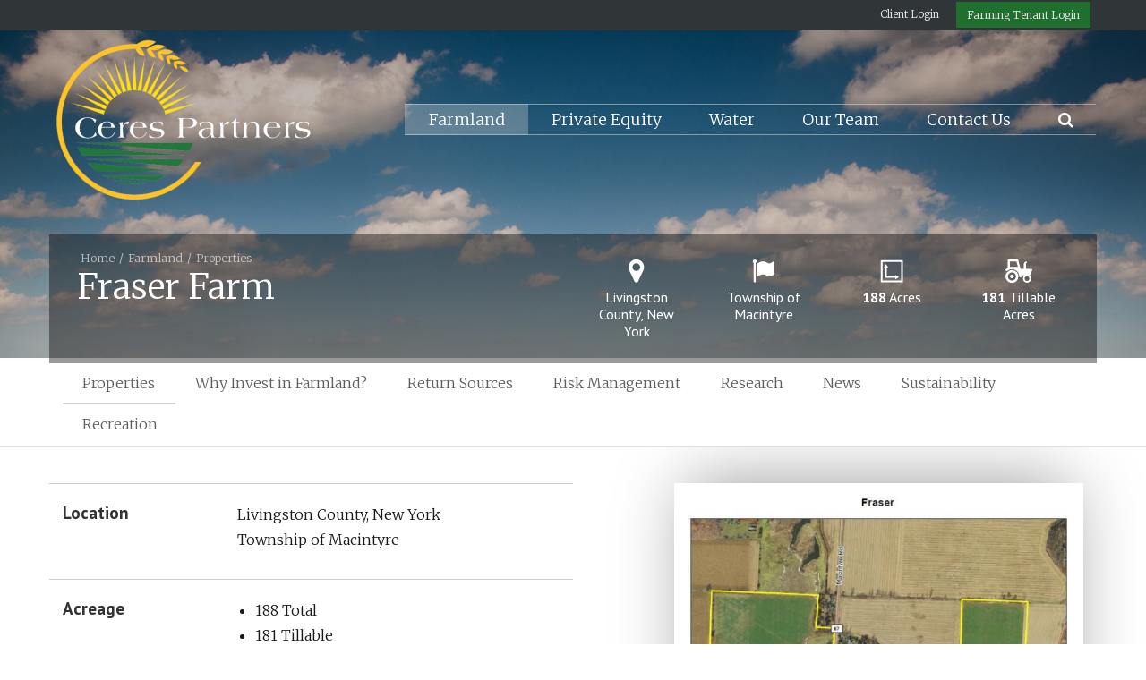

--- FILE ---
content_type: text/html; charset=UTF-8
request_url: https://www.cerespartners.com/farmland/properties/fraser
body_size: 7505
content:
<!DOCTYPE HTML>
<html lang="en">
	<head>
		<title>Fraser Farm</title>

		<meta charset="utf-8">
		<meta name="keywords" content="">
		<meta name="description" content="">
		<meta name="viewport" content="width=device-width, initial-scale=1.0">
		<link rel="apple-touch-icon" sizes="57x57" href="https://www.cerespartners.com/images/favicon/apple-icon-57x57.png">
		<link rel="apple-touch-icon" sizes="60x60" href="https://www.cerespartners.com/images/favicon/apple-icon-60x60.png">
		<link rel="apple-touch-icon" sizes="72x72" href="https://www.cerespartners.com/images/favicon/apple-icon-72x72.png">
		<link rel="apple-touch-icon" sizes="76x76" href="https://www.cerespartners.com/images/favicon/apple-icon-76x76.png">
		<link rel="apple-touch-icon" sizes="114x114" href="https://www.cerespartners.com/images/favicon/apple-icon-114x114.png">
		<link rel="apple-touch-icon" sizes="120x120" href="https://www.cerespartners.com/images/favicon/apple-icon-120x120.png">
		<link rel="apple-touch-icon" sizes="144x144" href="https://www.cerespartners.com/images/favicon/apple-icon-144x144.png">
		<link rel="apple-touch-icon" sizes="152x152" href="https://www.cerespartners.com/images/favicon/apple-icon-152x152.png">
		<link rel="apple-touch-icon" sizes="180x180" href="https://www.cerespartners.com/images/favicon/apple-icon-180x180.png">
		<link rel="icon" type="image/png" sizes="192x192"  href="https://www.cerespartners.com/images/favicon/android-icon-192x192.png">
		<link rel="icon" type="image/png" sizes="32x32" href="https://www.cerespartners.com/images/favicon/favicon-32x32.png">
		<link rel="icon" type="image/png" sizes="96x96" href="https://www.cerespartners.com/images/favicon/favicon-96x96.png">
		<link rel="icon" type="image/png" sizes="16x16" href="https://www.cerespartners.com/images/favicon/favicon-16x16.png">
		<link rel="manifest" href="https://www.cerespartners.com/images/favicon/manifest.json">
		<meta name="msapplication-TileColor" content="#ffffff">
		<meta name="msapplication-TileImage" content="https://www.cerespartners.com/images/favicon/ms-icon-144x144.png">
		<meta name="theme-color" content="#ffffff">
		<link rel="shortcut icon" type="image/x-icon" href="https://www.cerespartners.com/fav.ico">			<link rel="canonical" href="https://www.cerespartners.com/farmland/properties/fraser" />

		<link media="all" type="text/css" rel="stylesheet" href="//maxcdn.bootstrapcdn.com/bootstrap/3.3.4/css/bootstrap.min.css">

    	<link media="all" type="text/css" rel="stylesheet" href="//maxcdn.bootstrapcdn.com/font-awesome/4.7.0/css/font-awesome.min.css">

    	<link media="all" type="text/css" rel="stylesheet" href="//ajax.googleapis.com/ajax/libs/jqueryui/1.11.4/themes/smoothness/jquery-ui.css">

    	<link media="all" type="text/css" rel="stylesheet" href="//fonts.googleapis.com/css?family=Merriweather:300,300i,700,700i|PT+Sans:400,700">


		<link media="all" type="text/css" rel="stylesheet" href="https://www.cerespartners.com/css/styles.min.css?1731091956">

			<link media="all" type="text/css" rel="stylesheet" href="https://www.cerespartners.com/packages/corpcomm/properties/properties.css?1731091956">


				<!-- Facebook Open Graph -->
		<meta property="og:title" content="Fraser Farm">
		<meta property="og:type" content="website">
		<meta property="og:site_name" content="Ceres Partners LLC">
		<meta property="og:description" content="">
		<meta property="og:image" content="https://www.cerespartners.com/images/logo.png">
				<!-- Google Analytics -->
		<script>
		(function(i,s,o,g,r,a,m){i['GoogleAnalyticsObject']=r;i[r]=i[r]||function(){
		(i[r].q=i[r].q||[]).push(arguments)},i[r].l=1*new Date();a=s.createElement(o),
		m=s.getElementsByTagName(o)[0];a.async=1;a.src=g;m.parentNode.insertBefore(a,m)
		})(window,document,'script','//www.google-analytics.com/analytics.js','ga');

		ga('create', 'UA-96344008-1', 'auto');
		ga('require', 'displayfeatures');
		ga('send', 'pageview');

		</script>

			<!-- RSS Feeds -->
		<link rel="alternate" type="application/rss+xml" title="News Posts" href="https://www.cerespartners.com/news/feed.rss">

		<!--[if lt IE 9]>
			<script src="//html5shim.googlecode.com/svn/trunk/html5.js"></script>
		<![endif]-->

		<!-- we grok in fullness -->
	</head>
	<body itemscope itemtype="http://schema.org/WebPage">

		<div class="page one-column">

	<header itemscope itemtype="https://schema.org/WPHeader">

		<a href="#main" class="skip">Skip to main content</a>

        <div class="header header-mobile  visible-xs visible-sm">
	<div class="header-spacer">
		<div class="header-inner">
			<div class="row">
				<div class="col-xs-6">
					<a class="logo" href="https://www.cerespartners.com">
						<img src="https://www.cerespartners.com/images/logo-sm.png" alt="Ceres Partners LLC" />
					</a>
				</div>
				<div class="col-xs-6">
					<nav>
						<ul id="mobile-menu" class="pull-right">
							<li>
								<a href="https://www.cerespartners.com"><i class="fa fa-home"></i></a>
							</li>

							<li>
								<a><i class="fa fa-bars"></i></a>
								<ul>
									<li style="padding: 1rem 0;">
										<div class="row">
											<div class="col-xs-5 text-center">
												<a href="https://cerespartners.sharefile.com/" target="_blank" class="btn-secondary">Client Login</a>
											</div>
											<div class="col-xs-7 text-center">
												<a href="https://auth.sharefile.io/ceresfarms/login?returnUrl=%2fconnect%2fauthorize%2fcallback%3fclient_id%3dDzi4UPUAg5l8beKdioecdcnmHUTWWln6%26state%3d4GaQ0kplkyHyqLsceBO5fQ--%26acr_values%3dtenant%253Aceresfarms%26response_type%3dcode%26redirect_uri%3dhttps%253A%252F%252Fceresfarms.sharefile.com%252Flogin%252Foauthlogin%26scope%3dsharefile%253Arestapi%253Av3%2520sharefile%253Arestapi%253Av3-internal%2520offline_access%2520openid" target="_blank" class="btn btn-primary">Farming Tenant Login</a>
											</div>
										</div>
									</li>
									<li class="active-parent first has-sub"><a href="https://www.cerespartners.com/farmland" target="_self">Farmland<i></i></a><ul><li class="active first"><a href="https://www.cerespartners.com/farmland/properties" target="_self">Properties</a></li><li class=""><a href="https://www.cerespartners.com/farmland/why-invest-in-farmland" target="_self">Why Invest in Farmland?</a></li><li class=""><a href="https://www.cerespartners.com/farmland/return-sources" target="_self">Return Sources</a></li><li class=""><a href="https://www.cerespartners.com/farmland/risk-management" target="_self">Risk Management</a></li><li class=""><a href="https://www.cerespartners.com/farmland/research" target="_self">Research</a></li><li class=""><a href="https://www.cerespartners.com/news/ceres-farms" target="_self">News</a></li><li class=""><a href="https://www.cerespartners.com/farmland/sustainability" target="_self">Sustainability</a></li><li class="last has-sub"><a href="https://www.cerespartners.com/farmland/recreation" target="_self">Recreation<i></i></a><ul><li class="first last"><a href="https://www.cerespartners.com/farmland/recreation/available-properties" target="_self">Available Properties</a></li></ul></li></ul></li><li class="has-sub"><a href="https://www.cerespartners.com/private-equity/overview" target="_self">Private Equity<i></i></a><ul><li class="first"><a href="https://www.cerespartners.com/private-equity/overview" target="_self">Overview</a></li><li class=""><a href="https://www.cerespartners.com/private-equity/criteria" target="_self">Criteria</a></li><li class=""><a href="https://www.cerespartners.com/private-equity/investments" target="_self">Investments</a></li><li class=""><a href="https://www.cerespartners.com/private-equity/team" target="_self">Team</a></li><li class="last"><a href="https://www.cerespartners.com/news/private-equity" target="_self">News</a></li></ul></li><li class="has-sub"><a href="https://www.cerespartners.com/water/overview" target="_self">Water<i></i></a><ul><li class="first"><a href="https://www.cerespartners.com/water/overview" target="_self">Overview</a></li><li class=""><a href="https://www.cerespartners.com/news/water" target="_self">News</a></li><li class="last"><a href="https://www.cerespartners.com/water/team" target="_self">Team</a></li></ul></li><li class=""><a href="https://www.cerespartners.com/our-team" target="_self">Our Team</a></li><li class="last"><a href="https://www.cerespartners.com/contact" target="_self">Contact Us</a></li>


									<li>
										<span class="search-mobile">
											<form method="GET" action="https://www.cerespartners.com/search" accept-charset="UTF-8" class="form-inline" autocomplete="off">
		<input data-validation="required" name="q" placeholder="Type Keywords" type="search" value="" autocomplete="off">
	
		<button type="submit" class="btn btn-primary btn-search">Search</button>
	</form>										</span>
									</li>

								</ul>
							</li>
						</ul>

					</nav>
				</div>
			</div>
		</div>
	</div>
</div>
        <div class="header header-desktop header-fixed hidden-xs hidden-sm">
    	<div class="header-top">
    		<div class="container">
	    		<ul>
	                <li><a href="https://cerespartners.sharefile.com/" target="_blank">Client Login</a></li>
	                <li><a href="https://auth.sharefile.io/ceresfarms/login?returnUrl=%2fconnect%2fauthorize%2fcallback%3fclient_id%3dDzi4UPUAg5l8beKdioecdcnmHUTWWln6%26state%3d4GaQ0kplkyHyqLsceBO5fQ--%26acr_values%3dtenant%253Aceresfarms%26response_type%3dcode%26redirect_uri%3dhttps%253A%252F%252Fceresfarms.sharefile.com%252Flogin%252Foauthlogin%26scope%3dsharefile%253Arestapi%253Av3%2520sharefile%253Arestapi%253Av3-internal%2520offline_access%2520openid" target="_blank" class="btn btn-primary">Farming Tenant Login</a></li>
	            </ul>
	        </div>
	    </div>
	    <div class="header-spacer">
	    	<div class="header-inner">
		        <div class="container">
		            <div class="row">
		                <div class="col-sm-3">
		                    <a class="logo" href="https://www.cerespartners.com"></a>
		                </div>
		                <div class="col-sm-9">
	                        <nav>
			                    <ul id="main-menu" class="pull-right">
		                            <li class="active-parent first has-sub"><a href="https://www.cerespartners.com/farmland" target="_self">Farmland<i></i></a><ul><li class="active first"><a href="https://www.cerespartners.com/farmland/properties" target="_self">Properties</a></li><li class=""><a href="https://www.cerespartners.com/farmland/why-invest-in-farmland" target="_self">Why Invest in Farmland?</a></li><li class=""><a href="https://www.cerespartners.com/farmland/return-sources" target="_self">Return Sources</a></li><li class=""><a href="https://www.cerespartners.com/farmland/risk-management" target="_self">Risk Management</a></li><li class=""><a href="https://www.cerespartners.com/farmland/research" target="_self">Research</a></li><li class=""><a href="https://www.cerespartners.com/news/ceres-farms" target="_self">News</a></li><li class=""><a href="https://www.cerespartners.com/farmland/sustainability" target="_self">Sustainability</a></li><li class="last has-sub"><a href="https://www.cerespartners.com/farmland/recreation" target="_self">Recreation<i></i></a><ul><li class="first last"><a href="https://www.cerespartners.com/farmland/recreation/available-properties" target="_self">Available Properties</a></li></ul></li></ul></li><li class="has-sub"><a href="https://www.cerespartners.com/private-equity/overview" target="_self">Private Equity<i></i></a><ul><li class="first"><a href="https://www.cerespartners.com/private-equity/overview" target="_self">Overview</a></li><li class=""><a href="https://www.cerespartners.com/private-equity/criteria" target="_self">Criteria</a></li><li class=""><a href="https://www.cerespartners.com/private-equity/investments" target="_self">Investments</a></li><li class=""><a href="https://www.cerespartners.com/private-equity/team" target="_self">Team</a></li><li class="last"><a href="https://www.cerespartners.com/news/private-equity" target="_self">News</a></li></ul></li><li class="has-sub"><a href="https://www.cerespartners.com/water/overview" target="_self">Water<i></i></a><ul><li class="first"><a href="https://www.cerespartners.com/water/overview" target="_self">Overview</a></li><li class=""><a href="https://www.cerespartners.com/news/water" target="_self">News</a></li><li class="last"><a href="https://www.cerespartners.com/water/team" target="_self">Team</a></li></ul></li><li class=""><a href="https://www.cerespartners.com/our-team" target="_self">Our Team</a></li><li class="last"><a href="https://www.cerespartners.com/contact" target="_self">Contact Us</a></li>
		                            <li>
		                            	<a class="search-btn" href="#"><i class="fa fa-search"></i></a>
		                            </li>
		                        </ul>
		                    </nav>
		                </div>
		            </div>
		        </div>
		    </div>
		</div>
    </div>

    <div class="search-box">
		<button type="button" class="btn btn-close">&times;</button>
		<form method="GET" action="https://www.cerespartners.com/search" accept-charset="UTF-8" class="form-inline" autocomplete="off">
		<input data-validation="required" name="q" placeholder="Type Keywords" type="search" value="" autocomplete="off">
	
		<button type="submit" class="btn btn-primary btn-search">Search</button>
	</form>    </div>
</header>	<div class="subbanner subbanner-small pull-up default">
	<div class="inner">
		<div class="subbanner-spacer"></div>

		
			<div class="banner-img" style="background-image: url('/images/header-default.jpg');"></div>

			
		<div class="title-bar">
			<div class="container title-bar-bg">
				<div class="title-bar-pad">
					
	<div class="row">
		<div class="col-sm-6">
			<div itemprop="breadcrumb">
				<ul class="breadcrumb"><li><a href="https://www.cerespartners.com">Home</a></li><li><a href="https://www.cerespartners.com/farmland" target="_self">Farmland</a></li><li><a href="https://www.cerespartners.com/farmland/properties" target="_self">Properties</a></li></ul>
			</div>
			<h1>Fraser Farm</h1>
		</div>
		<div class="col-sm-6">
			<div class="row property-title-details">
									<div class="col-sm-3 col-xs-6">
					<div class="title-item">
					<span><svg version="1.1" id="Layer_1" xmlns="http://www.w3.org/2000/svg" xmlns:xlink="http://www.w3.org/1999/xlink" x="0px" y="0px"
	 width="30px" height="30px" viewBox="0 0 255.905 255.905" enable-background="new 0 0 255.905 255.905"
	 xml:space="preserve">
<g>
	<path fill="#FFFFFF" d="M194.324,115.849l-52.27,111.144c-3.015,6.319-9.621,10.196-16.513,10.196s-13.498-3.877-16.37-10.196
		L56.759,115.849c-3.733-7.897-4.739-16.944-4.739-25.704c0-40.638,32.883-73.521,73.521-73.521s73.521,32.883,73.521,73.521
		C199.063,98.905,198.058,107.952,194.324,115.849z M125.542,53.385c-20.247,0-36.761,16.514-36.761,36.761
		c0,20.248,16.514,36.761,36.761,36.761s36.761-16.513,36.761-36.761C162.302,69.898,145.789,53.385,125.542,53.385z"/>
</g>
</svg></span>
						Livingston County,
						New York
					</div>
					</div>
													<div class="col-sm-3 col-xs-6">
					<div class="title-item">
					<span><svg version="1.1" id="Layer_1" xmlns="http://www.w3.org/2000/svg" xmlns:xlink="http://www.w3.org/1999/xlink" x="0px" y="0px"
	 width="30px" height="30px" viewBox="0 0 255.905 255.905" enable-background="new 0 0 255.905 255.905"
	 xml:space="preserve">
<path fill="#FFFFFF" d="M51.147,51.176v179.5c0,2.413-2.124,4.536-4.537,4.536h-9.074c-2.414,0-4.537-2.123-4.537-4.536v-179.5
	c-5.53-3.262-9.074-9.074-9.074-15.597c0-10.067,8.082-18.148,18.148-18.148s18.148,8.082,18.148,18.148
	C60.222,42.102,56.678,47.915,51.147,51.176z M229.25,152.834c0,5.247-2.642,7.233-5.97,9.356
	c-12.978,8.654-27.33,16.452-42.374,16.452c-21.125,0-31.233-19.852-56.263-19.852c-18.26,0-37.437,10.205-53.28,20.7
	c-1.267,0.849-2.413,1.276-3.792,1.276c-4.021,0-7.349-4.109-7.349-9.074V66.491c0-3.406,1.379-5.813,3.557-7.798
	c2.759-2.268,6.087-4.254,9.074-6.102c14.47-9.075,32.038-17.011,48.344-17.011c18.027,0,32.149,7.371,48.109,16.591
	c3.216,1.985,6.545,2.695,10.107,2.695c18.026,0,37.432-19.286,42.486-19.286c4.021,0,7.35,4.11,7.35,9.075V152.834z"/>
</svg>
</span>
						Township of Macintyre
					</div>
					</div>
													<div class="col-sm-3 col-xs-6">
					<div class="title-item">
					<span><svg version="1.1" id="Layer_1" xmlns="http://www.w3.org/2000/svg" xmlns:xlink="http://www.w3.org/1999/xlink" x="0px" y="0px"
	 width="30px" height="30px" viewBox="0 0 255.905 255.905" enable-background="new 0 0 255.905 255.905"
	 xml:space="preserve">
<g>
	<path fill="#FFFFFF" d="M230.131,23.911H27.133c-2.252,0-4.078,1.826-4.078,4.078v202.998c0,2.251,1.826,4.078,4.078,4.078h202.998
		c2.251,0,4.078-1.827,4.078-4.078V27.989C234.208,25.737,232.382,23.911,230.131,23.911z M216.595,215.008
		c0,1.35-1.094,2.444-2.444,2.444H43.111c-1.349,0-2.443-1.094-2.443-2.444V43.968c0-1.35,1.094-2.444,2.443-2.444h171.041
		c1.35,0,2.444,1.094,2.444,2.444V215.008z"/>
	<polygon fill="#FFFFFF" points="197.76,185.38 162.313,164.912 162.313,178.051 81.493,178.051 81.493,95.806 94.631,95.806
		74.163,60.358 53.694,95.806 66.833,95.806 66.833,191.082 67.036,191.082 67.036,192.711 162.313,192.711 162.313,205.849 	"/>
</g>
</svg>
</span>
						<strong>188</strong> Acres
					</div>
					</div>
													<div class="col-sm-3 col-xs-6">
					<div class="title-item">
					<span><svg version="1.1" id="Layer_1" xmlns="http://www.w3.org/2000/svg" xmlns:xlink="http://www.w3.org/1999/xlink" x="0px" y="0px"
	 width="30px" height="30px" viewBox="0 0 255.905 255.905" enable-background="new 0 0 255.905 255.905"
	 xml:space="preserve">
<path fill-rule="evenodd" clip-rule="evenodd" fill="#FFFFFF" d="M121.271,163.244c0.888,6.74,2.17,13.462,2.473,20.229
	c0.124,2.784-1.878,5.656-2.877,8.501c-0.482,1.373-1.417,2.855-1.226,4.152c1,6.766-0.838,11.964-7.171,15.288
	c-1.032,0.542-2.107,2.005-2.22,3.136c-0.686,6.93-4.793,10.228-11.207,11.679c-1.417,0.32-2.905,1.749-3.719,3.065
	c-3.387,5.474-7.989,7.834-14.447,6.765c-1.289-0.214-3.126,0.314-4.098,1.185c-5.025,4.5-10.368,3.875-16.038,1.638
	c-1.283-0.506-3.07-0.863-4.229-0.365c-6.262,2.691-11.395,1.397-15.933-3.558c-0.917-1.003-2.619-1.981-3.864-1.874
	c-6.929,0.6-10.964-2.84-13.672-8.767c-0.552-1.209-1.899-2.396-3.155-2.885c-6.118-2.379-9.777-6.379-9.936-13.232
	c-0.028-1.187-0.7-2.759-1.609-3.458c-5.592-4.304-7.555-9.52-4.973-16.311c0.354-0.93,0.008-2.408-0.521-3.348
	c-3.254-5.784-3.708-11.302,0.718-16.796c0.709-0.88,0.837-2.611,0.59-3.816c-1.331-6.492,0.483-11.523,6.145-15.218
	c1.114-0.727,2.131-2.325,2.311-3.642c0.949-6.953,4.935-10.862,11.544-12.575c1.009-0.262,2.233-1.11,2.651-2.015
	c2.928-6.322,7.771-8.839,14.62-8.097c1.162,0.125,2.698-0.454,3.609-1.235c5.112-4.387,10.462-5.846,16.698-2.332
	c0.973,0.548,2.695,0.482,3.771,0.013c6.129-2.671,11.389-1.774,16.12,3.05c0.92,0.938,2.673,1.496,4.038,1.49
	c6.505-0.028,11.524,2.057,14.066,8.549c0.373,0.953,1.511,1.985,2.495,2.257c6.97,1.923,10.717,6.212,11.022,13.595
	c0.05,1.202,1.712,2.305,2.543,3.513c2.425,3.525,4.806,7.08,7.204,10.624C122.421,162.713,121.846,162.979,121.271,163.244z
	 M23.813,178.699c-1.538,21.444,18.656,39.062,37.967,39.284c20.108,0.231,39.554-17.24,39.332-38.77
	c-0.224-21.796-17.453-39.077-39.592-38.969C39.523,140.35,22.219,160.529,23.813,178.699z M254.781,117.006
	c1.994-5.689-0.808-8.928-6.88-9.074c-8.826-0.212-17.656-0.314-26.484-0.377c-8.591-0.061-17.183-0.013-26.244-0.013
	c0-2.668-0.024-4.299,0.004-5.928c0.231-13.49,0.48-26.98,0.709-40.471c0.122-7.187,2.349-13.07,9.547-15.563
	c0-3.203,0-6.125,0-8.992c-13.889-1.575-26.242,6.668-29.287,19.721c-1.007,4.317-1.113,8.903-1.167,13.373
	c-0.147,12.296-0.051,24.595-0.051,37.575c-8.29,0-15.267,0-22.244,0c-8.695,0.001-8.615-0.019-10.798-8.583
	c-6.271-24.601-12.505-49.213-18.994-73.757c-2.087-7.889-4.408-9.3-12.455-9.273c-25.822,0.086-51.644,0.186-77.465,0.318
	c-8.029,0.041-11.069,2.956-11.168,11.13c-0.273,22.486-0.459,44.974-0.512,67.462c-0.008,3.185-0.814,4.989-3.766,6.654
	c-4.601,2.596-8.958,5.769-12.975,9.215c-4.396,3.773-4.691,9.611-1.355,13.913c2.891,3.728,8.41,4.667,13.096,1.949
	c3.013-1.748,5.774-3.925,8.692-5.844c38.217-25.134,92.322-4.6,103.958,39.609c1.849,7.025,2.309,14.405,3.81,21.537
	c1.061,5.038,5.394,7.796,10.382,7.333c5.115-0.474,8.505-3.871,8.791-9.128c0.188-3.443,0.036-6.906,0.036-10.648
	c9.725,0,18.884,0,28.318,0c-17.342,23.237-17.718,43.007-1.381,58.483c14.017,13.276,36.046,14.247,50.654,2.243
	c7.476-6.143,12.62-13.862,14.115-23.419c2.354-15.044-2.679-27.723-11.378-35.321c2.192-3.649,4.689-6.758,6.078-10.302
	C244.058,146.304,249.623,131.724,254.781,117.006z M42.022,86.485c0-16.741,0-33.202,0-50.14c1.542-0.146,2.968-0.396,4.396-0.397
	c18.162-0.018,36.324,0.072,54.485-0.058c3.245-0.023,4.512,0.932,5.304,4.209c3.701,15.312,7.766,30.536,11.853,46.385
	C92.594,86.485,67.6,86.485,42.022,86.485z M205.612,221.971c-12.338,0.072-22.651-10.145-22.646-22.435
	c0.005-12.112,10.075-22.381,22.094-22.529c12.34-0.152,22.778,9.981,22.902,22.233C228.088,211.579,217.94,221.897,205.612,221.971
	z M80.667,178.959c-0.145-10.359-7.964-17.907-18.616-17.97c-9.89-0.058-18.029,8.025-18.075,17.951
	c-0.047,10.173,8.133,18.422,18.286,18.44C72.315,197.398,80.806,188.899,80.667,178.959z"/>
</svg>
</span>
						<strong>181</strong> Tillable Acres
					</div>
					</div>
							</div>
		</div>
	</div>

				</div>
			</div>
		</div>

	</div>
</div>
	<div class="nav-horizontal visible-lg">
	<div class="container">
		<ul>
			<li class="active first"><a href="https://www.cerespartners.com/farmland/properties" target="_self">Properties</a></li><li class=""><a href="https://www.cerespartners.com/farmland/why-invest-in-farmland" target="_self">Why Invest in Farmland?</a></li><li class=""><a href="https://www.cerespartners.com/farmland/return-sources" target="_self">Return Sources</a></li><li class=""><a href="https://www.cerespartners.com/farmland/risk-management" target="_self">Risk Management</a></li><li class=""><a href="https://www.cerespartners.com/farmland/research" target="_self">Research</a></li><li class=""><a href="https://www.cerespartners.com/news/ceres-farms" target="_self">News</a></li><li class=""><a href="https://www.cerespartners.com/farmland/sustainability" target="_self">Sustainability</a></li><li class="last"><a href="https://www.cerespartners.com/farmland/recreation" target="_self">Recreation</a></li>
		</ul>
	</div>
</div>


	<div class="content">
		<div class="container">
			<div class="row">

				<!-- Main Content, Right Column -->
				<div class="col-sm-12">

					<main id="main" itemprop="mainContentOfPage">

						
						<div class="row">
	<div class="col-sm-6">

		<div class="row property-info">
			<div class="col-sm-4">
				<big>Location</big>
			</div>
			<div class="col-sm-8">
				<p>
											Livingston County,
						New York <br>
																Township of Macintyre<br>
														</p>
			</div>
		</div>

		
		<div class="row property-info">
			<div class="col-sm-4">
				<big>Acreage</big>
			</div>
			<div class="col-sm-8">
				<ul>
											<li>188 Total</li>
					
											<li>181 Tillable</li>
					
					
											<li>7 Non-Tillable</li>
									</ul>
			</div>
		</div>

		
					<div class="row property-info">
				<div class="col-sm-4">
					<big>Hunting <div class="hidden-xs"></div>Opportunities</big>
				</div>
				<div class="col-sm-8">
					<ul>
													<li>Woods</li>
																													</ul>
				</div>
			</div>
		
		
		
	</div>
	<div class="col-sm-5 col-sm-offset-1">

		<div class="property-media">
			<div class="inner">

				
				<div class="carousel slide">
					<div class="carousel-inner">
													<div class="item">
								<img src="https://www.cerespartners.com/images/gFwC2r.1139/530w/Fraser%20Aerial.JPG">
								<div class="row">
									<div class="col-xs-6">
										<strong>Aerial Map</strong>
									</div>
									<div class="col-xs-6 text-right">
																					<a href="https://www.cerespartners.com/files/KVFZZb/Fraser_Aerial.pdf" target="_blank">Download PDF</a>
																			</div>
								</div>
							</div>
													
													<div class="item">
								<img src="https://www.cerespartners.com/images/BeBDa2.5083/530w/Fraser%20Topo.JPG">
								<div class="row">
									<div class="col-xs-6">
										<strong>Topography Map</strong>
									</div>
									<div class="col-xs-6 text-right">
																					<a href="https://www.cerespartners.com/files/dejMFC/Fraser_Topo.pdf" target="_blank">Download PDF</a>
																			</div>
								</div>
							</div>
													
													<div class="item">
								<img src="https://www.cerespartners.com/images/XHduLR.b152/530w/Fraser%20Soils%20Tillable.JPG">
								<div class="row">
									<div class="col-xs-6">
										<strong>Soil Map</strong>
									</div>
									<div class="col-xs-6 text-right">
																					<a href="https://www.cerespartners.com/files/JyddeJ/Fraser_Soils%20Tillable.pdf" target="_blank">Download PDF</a>
																			</div>
								</div>
							</div>
																		</div>
				</div>

									<div class="carousel-nav">
													<a href="#">
								<img src="https://www.cerespartners.com/images/gFwC2r.459f/130x95/Fraser%20Aerial.JPG">
							</a>
						
													<a href="#">
								<img src="https://www.cerespartners.com/images/BeBDa2.e369/130x95/Fraser%20Topo.JPG">
							</a>
						
													<a href="#">
								<img src="https://www.cerespartners.com/images/XHduLR.9ba2/130x95/Fraser%20Soils%20Tillable.JPG">
							</a>
											</div>
				

				
			</div>
		</div>

	</div>
</div>


<div class="counters row bg-full-width bg-parallax">
		<div class="col-sm-4">
			<div class="counter">
				<div class="bar" data-progress="1" data-end="172179"></div>
				<div class="title">Total Acres</div>
			</div>
		</div>
		<div class="col-sm-4">
			<div class="counter">
				<div class="bar" data-progress="0.81856672416497" data-end="172179"></div>
				<div class="title">Tillable Acres</div>
			</div>
		</div>
		<div class="col-sm-4">
			<div class="counter">
				<div class="bar" data-progress="0.43537675606641" data-end="100" data-suffix="%"></div>
				<div class="title">Percentage of Portfolio Irrigated</div>
			</div>
		</div>
	</div>










					</main>
				</div>
			</div>
		</div>
	</div>

	<footer itemscope itemtype="https://schema.org/WPFooter">

	<div class="footer-top">
		<div class="grid-pad">
			<div class="container">
				<div class="row">
					<div class="col-sm-6">
						<p>
							<img src="https://www.cerespartners.com/images/logo-sm.png" height="50" alt="Ceres Partners LLC">			
						</p>

						<div class="row">
			<div class="col-sm-4">
			<strong>Main Office</strong><br>
			806 Howard Street<br>Suite 200<br>South Bend, IN 46617
							<br>(855) AG CERES or (855) 242–3737
					</div>
			<div class="col-sm-4">
			<strong>Branch Office (Hingham)</strong><br>
			18 Shipyard Drive<br>Suite 2B<br>Hingham, MA 02043
					</div>
			<div class="col-sm-4">
			<strong>Branch Office (Chicago)</strong><br>
			154 West Superior Street<br>Chicago, IL 60654
					</div>
	</div>						<p style="margin-top: 2em; "><span style="line-height: 48px;    vertical-align: bottom; "> Connect with Us:</span> <span class="social-icons light-bg large" style="margin: 0 20px; ">
							<a href="https://www.linkedin.com/company/846301/" target="_blank" class="linkedin"><i class="fa fa-linkedin"></i></a>
												</span></p>
					</div>
					<div class="col-sm-2">
						<div class="title"><a>About Us</a></div>
						<ul>
							<li class="first"><a href="https://www.cerespartners.com/our-team" target="_self">Our Team</a></li><li class="last"><a href="https://www.cerespartners.com/contact" target="_self">Contact Us</a></li>	
						</ul>
					</div>
					<div class="col-sm-2">
					<div class="title"><a href="/farmland">Farmland</div>
						<ul>
							<li class="active first"><a href="https://www.cerespartners.com/farmland/properties" target="_self">Properties</a></li><li class=""><a href="https://www.cerespartners.com/farmland/why-invest-in-farmland" target="_self">Why Invest in Farmland?</a></li><li class=""><a href="https://www.cerespartners.com/farmland/return-sources" target="_self">Return Sources</a></li><li class=""><a href="https://www.cerespartners.com/farmland/risk-management" target="_self">Risk Management</a></li><li class=""><a href="https://www.cerespartners.com/farmland/research" target="_self">Research</a></li><li class=""><a href="https://www.cerespartners.com/news/ceres-farms" target="_self">News</a></li><li class=""><a href="https://www.cerespartners.com/farmland/sustainability" target="_self">Sustainability</a></li><li class="last has-sub"><a href="https://www.cerespartners.com/farmland/recreation" target="_self">Recreation<i></i></a><ul><li class="first last"><a href="https://www.cerespartners.com/farmland/recreation/available-properties" target="_self">Available Properties</a></li></ul></li>
						</ul>
					</div>					
					<div class="col-sm-2">
					<div class="title"><a href="/private-equity">Private Equity</a></div>
					<ul>
						<li class="first"><a href="https://www.cerespartners.com/private-equity/overview" target="_self">Overview</a></li><li class=""><a href="https://www.cerespartners.com/private-equity/criteria" target="_self">Criteria</a></li><li class=""><a href="https://www.cerespartners.com/private-equity/investments" target="_self">Investments</a></li><li class=""><a href="https://www.cerespartners.com/private-equity/team" target="_self">Team</a></li><li class="last"><a href="https://www.cerespartners.com/news/private-equity" target="_self">News</a></li>
						</ul>
					</div>
				</div>
			</div>
		</div>
	</div>

	<div class="footer-bottom">
		<div class="container">
			<div class="grid-pad">
				<div class="row">
					<div class="col-sm-12">
						<p>
							Ceres Partners LLC |
							&copy;2026 | All Rights Reserved
							
							<br>
							<small>
								Site by 
								<a href="https://www.corporatecomm.com/" target="_blank">Corporate Communications, Inc.</a>
							</small>
						</p>
					</div>
				</div>
			</div>
		</div>
	</div>

	<span class="to-top fixed-bottom"><i class="fa fa-arrow-circle-o-up"></i></span>
	
</footer>
</div>

		
		<script src="//ajax.googleapis.com/ajax/libs/jquery/1.12.2/jquery.min.js"></script>

		<script src="//ajax.googleapis.com/ajax/libs/jqueryui/1.11.4/jquery-ui.min.js"></script>

	    <script src="//maxcdn.bootstrapcdn.com/bootstrap/3.3.4/js/bootstrap.min.js"></script>

		<script src="https://www.cerespartners.com/js/scripts.min.js?1731091956"></script>
		
			<script src="https://www.cerespartners.com/packages/corpcomm/properties/properties.js?1731091956"></script>



		
	</body>
</html>

--- FILE ---
content_type: text/css
request_url: https://www.cerespartners.com/packages/corpcomm/properties/properties.css?1731091956
body_size: 716
content:
.google-map {
	height: 350px;
	margin-bottom: 40px;
}

#property_filter {
	margin-bottom: 20px;
	padding: 1.5em;
	border: 1px solid #ccc;
}

#property_filter h2 {
	text-align: center;
	margin: 0 0 .5em;
}

#property_filter #acres_text {
	font-weight: bold;
	text-align: center;
	font-size: .9em;
}

.table .label {
	background: #1e772d;
}
div.table .row > * {
    padding: 0 !important;
}
div.table .row {
	padding: .5em; 
}
.sortable .sort {
	cursor: pointer;
}
.sortable .sort:after {
	font-family: 'FontAwesome';
	font-size: .7em;
	display: inline-block;
	margin-left: 10px;
	color: inherit;
	opacity: .4;
	vertical-align: middle;
}
.sortable .sort-asc:after {
	content: "\f077";
}
.sortable .sort-desc:after {
	content: "\f078";
}

.property-info {
	padding: 20px 0;
	border-top: 1px solid #ccc;
}
.property-info big {
    font-weight: bold;
    /* font-size: 1.3em; */
    line-height: 1.3;
    opacity: .8;
}
.property-info ul {
	padding-left: 20px;
}

.property-media {
	position: relative;
	padding: 1em;
}
.property-media:before {
	content: "";
	position: absolute;
	height: 400px;
	max-height: 80%;
	top: 0;
	left: 0;
	right: 0;
	box-shadow: 0 -15px 75px -15px rgba(0,0,0,.4);
}
.property-media .inner {
	position: relative;
	background: #fff;
}
.property-media .carousel img {
	width: 100%;
}
.property-media .carousel-nav {
	text-align: center;
	margin-top: 20px;
}
.property-media .carousel-nav a {
	display: inline-block;
	max-width: 25%;
}
.property-media h2 {
	margin: 2em 0 1em;
	font-size: 2em;
}
.property-videos a {
	display: inline-block;
	margin-bottom: 15px;
}
.property-images {
	font-size: 0;
}
.property-images a {
	display: inline-block;
	margin: 0 5px 5px 0;
}

.counters {
	margin-top: 50px;
	padding-top: 50px;
	padding-bottom: 50px;
	background: url('../../../images/field.jpg') center center no-repeat;
}
.counter {
	margin: 30px auto !important;
	max-width: 180px;
	color: #fff;
	text-shadow: 0 0 .75em rgba(0,0,0,.4);
}
.counter svg {
	box-shadow: 0 0 .5em rgba(0,0,0,.2);
	border-radius: 50%;
}
.counter path:first-child {
	opacity: .7;
}
.progressbar-text {
	color: inherit !important;
	font-size: 1.75em;
	font-weight: bold;
}
.counter .title {
	text-align: center;
	font-size: 1.25em;
	font-weight: bold;
	margin-top: .25em;
}